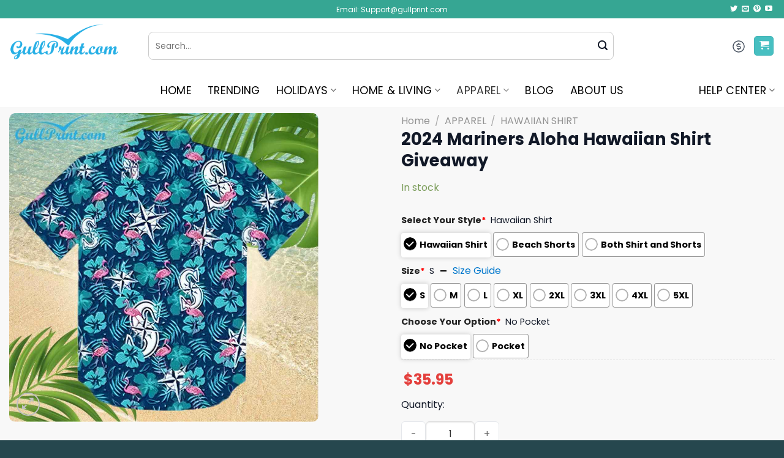

--- FILE ---
content_type: text/javascript
request_url: https://gullprint.com/wp-content/plugins/rockatee-trustpilot-reviews/assets/js/script.js?ver=1.0.0
body_size: 879
content:
/**
 * Rockatee Trustpilot Reviews - JavaScript
 */

(function($) {
    'use strict';
    
    /**
     * Initialize carousel when document is ready
     */
    $(document).ready(function() {
        initTrustpilotCarousel();
    });
    
    /**
     * Initialize Trustpilot carousel
     */
    function initTrustpilotCarousel() {
        const $carousel = $('.rtr-carousel');
        
        if ($carousel.length === 0) {
            return;
        }
        
        // Get settings from data attributes
        const autoplay = $carousel.data('autoplay') !== false;
        const autoplaySpeed = parseInt($carousel.data('autoplay-speed')) || 3000;
        
        // Initialize Slick carousel
        $carousel.slick({
            dots: true,
            infinite: true,
            speed: 500,
            slidesToShow: 3,
            slidesToScroll: 1,
            autoplay: autoplay,
            autoplaySpeed: autoplaySpeed,
            pauseOnHover: true,
            pauseOnFocus: true,
            arrows: true,
            adaptiveHeight: false,
            responsive: [
                {
                    breakpoint: 1024,
                    settings: {
                        slidesToShow: 2,
                        slidesToScroll: 1
                    }
                },
                {
                    breakpoint: 768,
                    settings: {
                        slidesToShow: 1,
                        slidesToScroll: 1,
                        arrows: false
                    }
                }
            ]
        });
        
        // Add accessibility improvements
        addAccessibilityFeatures($carousel);
        
        // Track carousel interactions (optional analytics)
        trackCarouselInteractions($carousel);
    }
    
    /**
     * Add accessibility features
     */
    function addAccessibilityFeatures($carousel) {
        // Add ARIA labels
        $carousel.find('.slick-prev').attr({
            'aria-label': 'Previous reviews',
            'role': 'button'
        });
        
        $carousel.find('.slick-next').attr({
            'aria-label': 'Next reviews',
            'role': 'button'
        });
        
        // Add keyboard navigation
        $carousel.on('keydown', function(e) {
            if (e.key === 'ArrowLeft') {
                $carousel.slick('slickPrev');
            } else if (e.key === 'ArrowRight') {
                $carousel.slick('slickNext');
            }
        });
    }
    
    /**
     * Track carousel interactions
     */
    function trackCarouselInteractions($carousel) {
        // Track slide changes
        $carousel.on('afterChange', function(event, slick, currentSlide) {
            // You can add Google Analytics or other tracking here
            if (typeof gtag !== 'undefined') {
                gtag('event', 'trustpilot_review_view', {
                    'event_category': 'Reviews',
                    'event_label': 'Slide ' + (currentSlide + 1),
                    'value': currentSlide + 1
                });
            }
        });
        
        // Track manual navigation
        $carousel.find('.slick-prev, .slick-next').on('click', function() {
            const direction = $(this).hasClass('slick-prev') ? 'previous' : 'next';
            
            if (typeof gtag !== 'undefined') {
                gtag('event', 'trustpilot_navigation', {
                    'event_category': 'Reviews',
                    'event_label': direction
                });
            }
        });
    }
    
    /**
     * Format time ago
     */
    function timeAgo(dateString) {
        const date = new Date(dateString);
        const now = new Date();
        const seconds = Math.floor((now - date) / 1000);
        
        let interval = Math.floor(seconds / 31536000);
        if (interval >= 1) {
            return interval + ' năm trước';
        }
        
        interval = Math.floor(seconds / 2592000);
        if (interval >= 1) {
            return interval + ' tháng trước';
        }
        
        interval = Math.floor(seconds / 86400);
        if (interval >= 1) {
            return interval + ' ngày trước';
        }
        
        interval = Math.floor(seconds / 3600);
        if (interval >= 1) {
            return interval + ' giờ trước';
        }
        
        interval = Math.floor(seconds / 60);
        if (interval >= 1) {
            return interval + ' phút trước';
        }
        
        return 'Vừa xong';
    }
    
    /**
     * Refresh reviews via AJAX
     */
    window.rtrRefreshReviews = function() {
        $.ajax({
            url: rtr_ajax.ajax_url,
            type: 'POST',
            data: {
                action: 'rtr_fetch_reviews',
                nonce: rtr_ajax.nonce
            },
            beforeSend: function() {
                $('.rtr-carousel').html('<div class="rtr-loading"><div class="rtr-loading-spinner"></div></div>');
            },
            success: function(response) {
                if (response.success && response.data) {
                    // Rebuild carousel with new data
                    location.reload(); // Simple reload for now
                }
            },
            error: function() {
                console.error('Failed to fetch reviews');
            }
        });
    };
    
})(jQuery);
